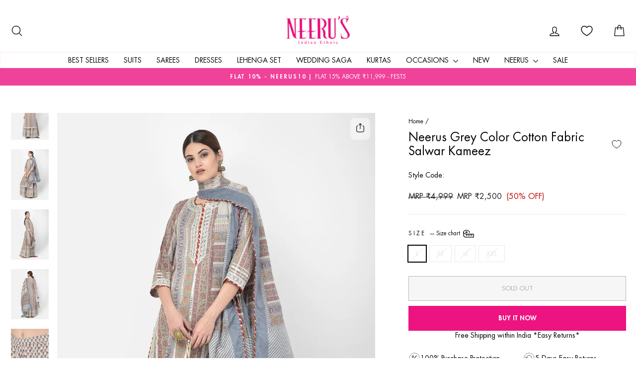

--- FILE ---
content_type: text/css
request_url: https://www.neerus.com/cdn/shop/t/35/assets/custom.css?v=149216639332547841071761647966
body_size: 2049
content:
/** Shopify CDN: Minification failed

Line 219:17 Expected identifier but found whitespace
Line 219:19 Unexpected "{"
Line 219:23 Expected ":"
Line 220:18 Expected identifier but found whitespace
Line 220:20 Unexpected "{"
Line 220:30 Expected ":"
Line 220:61 Expected ":"

**/
:root{
   --swiper-navigation-sides-offset:0;
   --swiper-navigation-top-offset:50%;
}
.template-index a.grid-product__link .grid-product__title {
    overflow: hidden;
    text-overflow: ellipsis;
    display: -webkit-box;
    -webkit-line-clamp: 2;
    -webkit-box-orient: vertical;
    text-align: left;
    white-space: nowrap;
    text-transform: none;
    letter-spacing: 1px;
} 

.share-modal-host {
    position: absolute;
    right: 0;
    z-index: 9;
}
.ready-to-ship{
    margin-top: 8px;
    font-size:11px;
    padding:5px 10px;
    color:#fff;
    background:#ed1380;
    display: inline-block;
}
.box-shadow{
    padding-block:10px;
    width: 100%;
    text-align: center;
    border-top:0;
    box-shadow:
    0 1px 4px #f1429a1a inset;
}
.currency-converter-currency-button {
  display: none;
}
/* .site-header{
    position:relative;
} */
.site-header:after {
    content: "";
    position: absolute;
    bottom: 0;
    left: 0;
    background: #e5e7eb;
    height: 1px;
    width: 100%;
    pointer-events: none;
    box-shadow: 0 1px 2px #f1429a0d;
}
.toolbar + .header-sticky-wrapper .site-header{
    padding-bottom:0;
}
/* .template-page  .page-width.page-width--narrow.page-content{
    text-align:center;
} */
@media (min-width:768px){
.template-collection main#MainContent {
    position: relative;
    padding-top: 30px;
}
.template-page .main-content ul,
.template-page .main-content p{
    font-size:14px;
    line-height:1.5;
    letter-spacing:0.2px;
}
.template-page .main-content h6{
    font-size:1rem;
    margin-block:5px 10px;
}
.template-page .main-page-content{
    padding-top:40px;
}
.site-footer .grid{
    max-width:1110px;
    margin-inline:auto;
}
}
.grid-product__tag{
    right: auto;
    left:0;
}
 .product-block--tab .collapsible-trigger-btn {
    text-transform: none;
    letter-spacing: 0px;
    font-weight: 500;
    font-size: 14px;
} 
.product-block--tab .collapsible-trigger-btn--borders{
    padding-top:20px;
padding-bottom:15px;
} 
.product-block.product-block--tab {
    margin-block: 0 !important;
}
@media (max-width:768px){

.site-header__search-container.mobile-only {
    display: block;
    position: static;
}

.site-header__search.mobile-only {
    position: static;
    top: 0;
    transform: none;
    padding-bottom: 10px;
}

.site-header__search.mobile-only div#predictive-search {
    /* z-index: 9999; */
    position: relative;
}
.site-header .box-shadow {
    padding: 0;
    box-shadow: none;
}
    .product-block.product-buttons .product-block {
    left: 0;
    position: fixed;
    bottom: 0;
    display: block;
    width: 100%;
    background: #fff;
    z-index: 1;
    margin-bottom: 0;
    padding: 10px;
    box-shadow: 2px 5px 20px rgb(0,0,0,0.6);
}

.product-block form {
    /* position: sticky; */
    /* bottom: 10px; */
    /* left: 0; */
    width: 100%;
    /* display: flex; */
}


.payment-buttons {
    gap: 10px;
    display: flex;
    width: 100%;
}

.payment-buttons>* {
    flex: 1 0 calc(50% - 10px);
}

.shopify-payment-button {
    margin-top: 0;
}
.product-buttons .free-shipping{
    margin-bottom:0;
line-height: 1;
        font-size: 12px;
        margin-top: 8px;
}
.grid__item.medium-up--three-fifths.product-single__sticky {
    position: relative;
}
.collection-item{
    margin-bottom:10px
}
.product-block,.jdgm-widget.jdgm-preview-badge.jdgm-preview-badge--with-link.jdgm--done-setup {
    margin-bottom:10px;
}

}
  /* --- Product card slider (scoped) --- */
 /* Show a thin scrollbar at the bottom */
.grid-product__slider {
  scrollbar-width: thin;              /* Firefox */
  scrollbar-color: #888 transparent;  /* Thumb and track color */
}

.grid-product__slider::-webkit-scrollbar {
  height: 6px; /* horizontal scrollbar height */
}
.grid-product__slider::-webkit-scrollbar-track {
  background: transparent;
}
.grid-product__slider::-webkit-scrollbar-thumb {
  background-color: #888;
  border-radius: 4px;
}
.grid-product__slider::-webkit-scrollbar-thumb:hover {
  background-color: #555;
}

 .grid-product__media {
    position: relative;
  }
 .grid-product__slider {
    display: flex;
    gap: 0;
    overflow-x: auto;
    overscroll-behavior-x: contain;
    scroll-snap-type: x mandatory;
    -webkit-overflow-scrolling: touch;
    scrollbar-width: none;          /* Firefox */
    -ms-overflow-style: none;       /* IE/Edge (legacy) */
    aspect-ratio: {{ ar }};
    border-radius: {{ settings.cards_radius | default: 6 }}px;
    background: transparent;
    touch-action: pan-x;
  }
 /* .grid-product__slider::-webkit-scrollbar { display: none; } */

 .grid-product__slide {
    flex: 0 0 100%;
    width: 100%;
    scroll-snap-align: start;
    scroll-snap-stop: always;
    position: relative;
  }

 .grid-product__slide > img,
 .grid-product__slide picture,
 .grid-product__slide .responsive-image,
 .grid-product__slide .grid-product__slider-image {
    display: block;
    width: 100%;
    height: auto;
  }
  
.swiper-pagination-bullet-active{
    background-color:#fff !important;
}
.wishlist-header-link .wkh-button{}
wishlist-button-collection {
    position: absolute !important;
    top: 0 !important;
    right: 0 ;
    z-index:1;
}
.swiper-button-next, .swiper-button-prev{
  width: 30px !important;
    height: 30px !important;
    background-size:10px !important;
    padding:5px;
    opacity: 0;
    visibility: hidden;
    transition: .3s;

}
.grid-product__slider:hover .swiper-button-next, .grid-product__slider:hover .swiper-button-prev{
opacity: 1 !important;
    visibility: visible!important;
}
 .swiper-button-prev {
    cursor: pointer;
    background: #fffffff2 url(left_arrow_slider.svg) no-repeat center center;
   left: 0 !important;
    top: 50% !important;
    transform: translateY(-50%);
    margin-top: 0 !important;
}
.swiper-button-next {
    cursor: pointer;
    background: #fffffff2 url(right_arrow_slider.svg) no-repeat center center;
    right: 0 !important;
    top: 50% !important;
    transform: translateY(-50%);
    margin-top: 0 !important;
}
.swiper-button-prev:after,.swiper-button-next:after{
    content:unset !important;
}
 /* .grid-product__slide:hover .swiper .swiper-button-prev, .grid-product__slide:hover .swiper .swiper-button-next {
    opacity: 1;
    visibility: visible;
} */
.grid-product__slider {
  position: relative; /* makes arrows position correctly */
}

/*  */
.grid-product__link:after{
    content:unset;
}
.product__price {
    font-size: 16px;
    line-height: 19px;
    margin-right:4px;
    padding-right:0;
}
.product__price.on-sale{
    padding-right:0;
}
span.product__price-savings {
    line-height: 17px;
    font-size: 16px;
}
.footer__title{
    letter-spacing:0;
}
@media only screen and (min-width: 769px) {
    .index-section {
        margin: 30px 0;
    }
}

/* color and font customisation 17/09/2025 */
.etimated-delivery{
    display:flex;
    gap:5px;
    align-items: center;
    justify-content: center;
}
b, strong {
    font-weight: 500;
}
.product-extra-info{
text-align: center;
}
p.free-shipping {
    margin-block: 10px;
    
}
 .section-header {
        margin-bottom: 15px;
    }
      .promo-grid--space-bottom {
        padding-bottom: 0px;
    }
    @media only screen and (min-width: 769px) {
    .promo-grid--space-bottom {
        padding-bottom: 0px;
    }
    .grid-product,.collection-item {
        margin-bottom: 0px;
    }
    .section-header {
        margin-bottom: 20px;
    }
}
.collection-item__title--overlaid-box>span{
    background:#ed1380;
    color:#fff;
}
.collection-item__title--overlaid-box .collection-button{
   
    border-radius: 2px;
    color: #fff;
    padding: 12px;
    min-width: 148px;
    font-size: 14px !important;
    letter-spacing: .98px;
    line-height: 18px;
    transition: none;
}
.site-footer .footer__item-padding:after{
    padding-bottom:16px;
}

@media (min-width: 0px) and (max-width: 749px) {
   .grid-product__content .swiper-pagination.swiper-pagination-clickable {
     display:block !important;  
    }
}
@media (max-width: 1024px) {
    .mobile-nav__social{
        display:none;
    }
  .Header_drawer_mobile_bottom_2_new {
      padding: 15px 10px;
      border-top: 1px solid #d9d9d9;
      position: fixed;
      bottom: 0;
      left: 0;
      right: 0;
      background-color: #fff;
      z-index: 99;
  }
  .Header_drawer_mobile_bottom_2_new .button {
      min-width: 100%;
      padding: 0 16px;
      font-size: 14px;
      line-height: 26px;
      border-radius: 50px;
      font-weight: 400;
      text-transform: none;
      letter-spacing: 0;
      display: flex;
      align-items: center;
      height: 50px;
      gap: 6px;
      justify-content: center;
      background: #000; /* default black bg */
      color: #fff;
      text-decoration: none;
  }
  .Header_drawer_mobile_bottom_2_new .button img {
      filter: brightness(0) invert(1);
      margin-top: -3px;
      width: 36px;
  }
}
.Header_drawer_mobile_bottom_2_new a {
    color: #fff !important;
}
@media only screen and (max-width: 768px) {
    .product-single__meta {
        text-align: left;
    }    
    .sales-point .icon-and-text, p.etimated-delivery{
        justify-content: flex-start;
    }
    .site-footer button.footer__title{
        text-transform:uppercase;
        color:#2e2c2c;
        font-size:12px;
    }
      .collection-item__title--overlaid-box .collection-button{
    margin-top: 8px;
    font-size: 11px !important;
        padding: 5px 10px;
        min-width: 120px;
  }
   
}
.drawer .btn.btn--cart{
    background:white !important;
    border:1px solid #000;
    color:#000;
    margin-top:5px;
}
.cart-drawer-payment-icons {
    /* text-align: center; */
    display: flex;
    flex-direction: column;
    gap: 10px;
}
button.btn.cart__checkout ,.drawer .btn.btn--cart{
    font-size: 16px;
    font-weight: 500;
}
.highlighted-collections-swiper {
    padding-left: 20px;
}
.cart-drawer-payment-icons span{
    display: block;
    font-size: 18px;
    font-weight: 500;
    margin-block:0;
}
.add-to-cart.btn--secondary {
    font-weight: 500;
}
.drawer .btn.btn--cart + .cart__item-row.text-center {
    margin-top: 12px;
    margin-bottom: 10px;
}
.collapsible-trigger-btn {
    text-transform: none;
    font-weight: 500;
    letter-spacing: 0;
    font-size: 16px;
    padding-block: 16px;
}
.megamenu .h5, .megamenu h5{
    font-weight:500;
}
.collection-grid__wrapper .grid.grid--uniform {
    display: flex;
    flex-wrap: wrap;
    row-gap: 20px;
}
@media only screen and (min-width: 769px) {
    .site-header {
        padding: 20px 0 0;
    }
    .collection-grid__wrapper .grid.grid--uniform {
     row-gap: 30px;   
    }
    .megamenu{
        border-top:1px solid #f4f4f4;
        padding-block:0px;
    }
  
}
.grid-product__image-mask {
    aspect-ratio: 3 / 4 !important;
}
.grid-product__slider {
    aspect-ratio: 3 / 4;
}

.grid-product__media .image-element {
    aspect-ratio: 3 / 4 !important;
}


--- FILE ---
content_type: image/svg+xml
request_url: https://www.neerus.com/cdn/shop/files/Happy_300x.svg?v=1758201859
body_size: -606
content:
<svg viewBox="0 0 24 24" fill="none" height="24" width="24" xmlns="http://www.w3.org/2000/svg"><g clip-path="url(#a)"><g clip-path="url(#b)"><path d="M12 1c6.07 0 11 4.93 11 11s-4.93 11-11 11S1 18.07 1 12 5.93 1 12 1m0-1C5.37 0 0 5.37 0 12s5.37 12 12 12 12-5.37 12-12S18.63 0 12 0" fill="#262433"></path><path d="M5.84 14.5A6.47 6.47 0 0 0 12 19a6.47 6.47 0 0 0 6.16-4.5M16.5 7v4M7.68 7v4" stroke-miterlimit="10" stroke="#262433"></path></g></g><defs><clipPath id="a"><path d="M0 0h24v24H0z" fill="#fff"></path></clipPath><clipPath id="b"><path d="M0 0h24v24H0z" fill="#fff"></path></clipPath></defs></svg>

--- FILE ---
content_type: image/svg+xml
request_url: https://www.neerus.com/cdn/shop/files/quality.svg?v=1758003196&width=48
body_size: -585
content:
<svg width="41" height="40" viewBox="0 0 41 40" fill="none" xmlns="http://www.w3.org/2000/svg">
<path d="M20.2469 37.3454C29.8283 37.3454 37.5954 29.5783 37.5954 19.9969C37.5954 10.4156 29.8283 2.64844 20.2469 2.64844C10.6656 2.64844 2.89844 10.4156 2.89844 19.9969C2.89844 29.5783 10.6656 37.3454 20.2469 37.3454Z" stroke="#223330"></path>
<path d="M23.613 15.341L23.8057 15.8716L24.3698 15.8895L31.9413 16.1296C32.7228 16.1544 33.043 17.145 32.4237 17.6225L26.45 22.2288L25.9995 22.5762L26.159 23.1223L28.2705 30.3533C28.489 31.102 27.6513 31.7138 27.0047 31.278L20.7157 27.0383L20.2498 26.7243L19.784 27.0383L13.4949 31.278C12.8482 31.7138 12.0106 31.102 12.2292 30.3533L14.3406 23.1223L14.5001 22.5762L14.0496 22.2288L8.07588 17.6225C7.45663 17.145 7.77676 16.1544 8.55833 16.1296L16.1298 15.8895L16.694 15.8716L16.8866 15.341L19.4665 8.2364C19.7323 7.50453 20.7673 7.50453 21.0332 8.2364L23.613 15.341Z" stroke="#223330"></path>
</svg>


--- FILE ---
content_type: image/svg+xml
request_url: https://www.neerus.com/cdn/shop/files/free-shipping.svg?v=1758003225&width=48
body_size: -678
content:
<svg width="41" height="40" viewBox="0 0 41 40" fill="none" xmlns="http://www.w3.org/2000/svg">
<path d="M34.9193 9.17188H6.58594V34.1719H34.9193V9.17188Z" stroke="#223330"></path>
<path d="M36.5807 5.82812H4.91406V15.8281H36.5807V5.82812Z" stroke="#223330"></path>
<path d="M24.0859 29.1719H30.7526" stroke="#223330"></path>
</svg>
